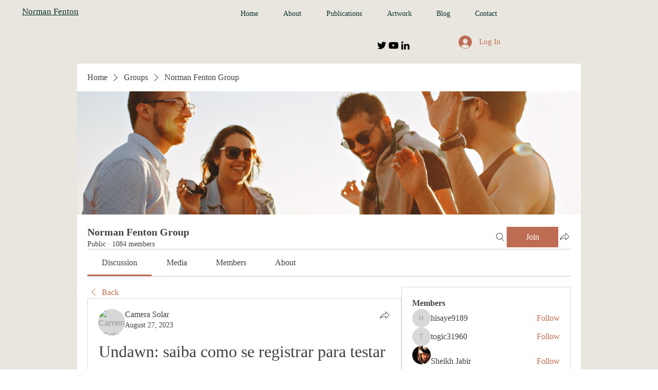

--- FILE ---
content_type: text/html; charset=utf-8
request_url: https://accounts.google.com/o/oauth2/postmessageRelay?parent=https%3A%2F%2Fstatic.parastorage.com&jsh=m%3B%2F_%2Fscs%2Fabc-static%2F_%2Fjs%2Fk%3Dgapi.lb.en.2kN9-TZiXrM.O%2Fd%3D1%2Frs%3DAHpOoo_B4hu0FeWRuWHfxnZ3V0WubwN7Qw%2Fm%3D__features__
body_size: 162
content:
<!DOCTYPE html><html><head><title></title><meta http-equiv="content-type" content="text/html; charset=utf-8"><meta http-equiv="X-UA-Compatible" content="IE=edge"><meta name="viewport" content="width=device-width, initial-scale=1, minimum-scale=1, maximum-scale=1, user-scalable=0"><script src='https://ssl.gstatic.com/accounts/o/2580342461-postmessagerelay.js' nonce="1sZbygnPSkE_30jhW5vkTg"></script></head><body><script type="text/javascript" src="https://apis.google.com/js/rpc:shindig_random.js?onload=init" nonce="1sZbygnPSkE_30jhW5vkTg"></script></body></html>